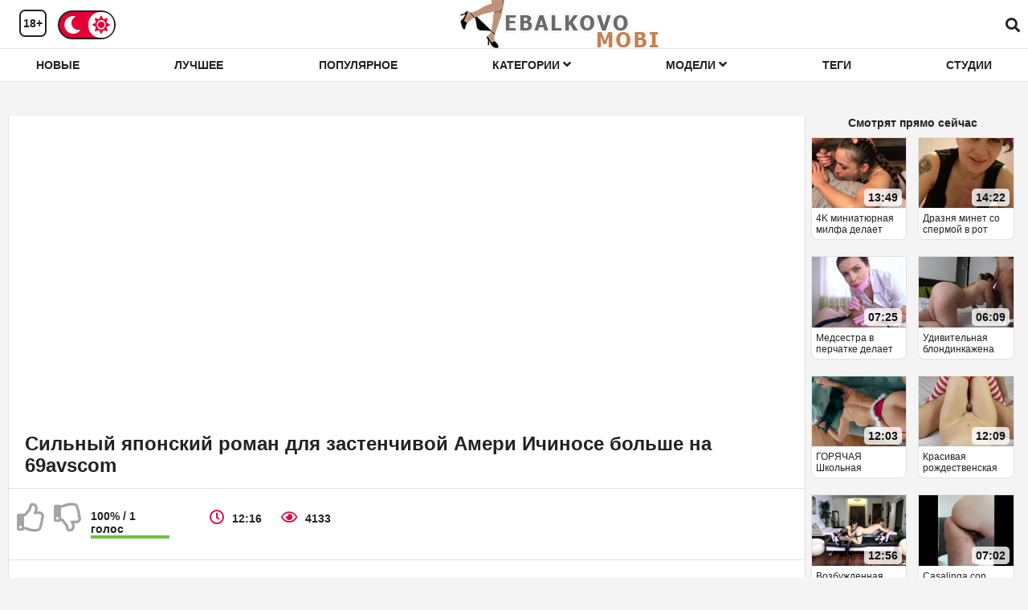

--- FILE ---
content_type: text/html; charset=utf-8
request_url: https://ebalkovo.mobi/video/11952/
body_size: 9145
content:
<!DOCTYPE html>
<html class="sun" lang="ru" prefix="og: http://ogp.me/ns#
             video: http://ogp.me/ns/video#
             ya: http://webmaster.yandex.ru/vocabularies/">
<head>
	<link rel="dns-prefetch" href="//fonts.googleapis.com"/>
	<link rel="preconnect" href="//fonts.googleapis.com"/> 
	<title>Сильный японский роман для застенчивой Амери Ичиносе  больше на 69avscom</title>
	<meta name="description" content="Сильный японский роман для застенчивой Амери Ичиносе  больше на 69avscom">
	<link rel="next" href="https://ebalkovo.mobi/video/11952/page/2/" />
	<link rel="canonical" href="https://ebalkovo.mobi/video/11952/" />
	<meta property="og:site_name" content="ebalkovo.mobi" />
	<meta property="og:url" content="https://ebalkovo.mobi/video/11952/" />
	<meta property="og:title" content="Сильный японский роман для застенчивой Амери Ичиносе  больше на 69avscom" />
	<meta property="og:image" content="https://ebalkovo.mobi/upload/images/152/15288295p.jpg" />
	<meta property="og:type" content="video.other" />
	<meta property="og:video" content="https://ebalkovo.mobi/embed/11952/" />
	<meta property="og:video:type" content="application/x-shockwave-flash" />
	<meta property="og:video:width" content="1920" />
	<meta property="og:video:height" content="1080" />
	<meta property="video:duration" content="736" />
	<meta property="ya:ovs:upload_date" content="2022-07-25" />
	<meta property="ya:ovs:adult" content="true" />
	<meta property="ya:ovs:allow_embed" content="true" />
	<meta property="ya:ovs:embed_html" content="<iframe width=&quot;100%&quot; height=&quot;100%&quot; frameborder=&quot;0&quot; src=&quot;https://ebalkovo.mobi/embed/11952/&quot;></iframe>" />
	<meta property="ya:ovs:person" content="Ameri Ichinose" />
	<meta property="ya:ovs:person:role" content="Actor" />
	<meta property="og:video:tag" content="Азиатки" />
	<meta property="og:video:tag" content="Минет" />
	<meta property="og:video:tag" content="БДСМ" />
	<meta property="og:video:tag" content="Фингеринг" />
	<meta property="og:video:tag" content="HD" />
	<meta property="og:video:tag" content="Японки" />
	<meta property="og:video:tag" content="Мамочки (милф)" />
	<meta property="og:video:tag" content="Кунилингус" />
	<meta property="og:video:tag" content="азиатка" />
	<meta property="og:video:tag" content="зависимость" />
	<meta property="og:video:tag" content="лизать киску" />
	<meta property="og:video:tag" content="аппликатура" />
	<meta property="og:video:tag" content="лизать мяч" />
	<meta property="og:video:tag" content="верховая езда" />
	<meta property="og:video:tag" content="минета" />
	<meta property="og:video:tag" content="хардкор" />
	<meta property="og:video:tag" content="женское белье" />
	<meta property="og:video:tag" content="мамаша" />

	<meta http-equiv="Content-Type" content="text/html; charset=utf-8"/>
	<meta name="viewport" content="width=device-width, initial-scale=1" />
	<link rel="icon" type="image/png" href="/images/favicon.png" />
	<style>
		@font-face{font-family:"Font Awesome 5 Brands";font-style:normal;font-weight:normal;font-display:auto;src:url(/css/fontawesome-free-5.10.1-web/webfonts/fa-brands-400.eot);src:url(/css/fontawesome-free-5.10.1-web/webfonts/fa-brands-400.eot?#iefix) format("embedded-opentype"),url(/css/fontawesome-free-5.10.1-web/webfonts/fa-brands-400.woff2) format("woff2"),url(/css/fontawesome-free-5.10.1-web/webfonts/fa-brands-400.woff) format("woff"),url(/css/fontawesome-free-5.10.1-web/webfonts/fa-brands-400.ttf) format("truetype"),url(/css/fontawesome-free-5.10.1-web/webfonts/fa-brands-400.svg#fontawesome) format("svg")}.fab{font-family:"Font Awesome 5 Brands"}
		@font-face{font-family:"Font Awesome 5 Free";font-style:normal;font-weight:400;font-display:auto;src:url(/css/fontawesome-free-5.10.1-web/webfonts/fa-regular-400.eot);src:url(/css/fontawesome-free-5.10.1-web/webfonts/fa-regular-400.eot?#iefix) format("embedded-opentype"),url(/css/fontawesome-free-5.10.1-web/webfonts/fa-regular-400.woff2) format("woff2"),url(/css/fontawesome-free-5.10.1-web/webfonts/fa-regular-400.woff) format("woff"),url(/css/fontawesome-free-5.10.1-web/webfonts/fa-regular-400.ttf) format("truetype"),url(/css/fontawesome-free-5.10.1-web/webfonts/fa-regular-400.svg#fontawesome) format("svg")}.far{font-family:"Font Awesome 5 Free";font-weight:400}
		@font-face{font-family:"Font Awesome 5 Free";font-style:normal;font-weight:900;font-display:auto;src:url(/css/fontawesome-free-5.10.1-web/webfonts/fa-solid-900.eot);src:url(/css/fontawesome-free-5.10.1-web/webfonts/fa-solid-900.eot?#iefix) format("embedded-opentype"),url(/css/fontawesome-free-5.10.1-web/webfonts/fa-solid-900.woff2) format("woff2"),url(/css/fontawesome-free-5.10.1-web/webfonts/fa-solid-900.woff) format("woff"),url(/css/fontawesome-free-5.10.1-web/webfonts/fa-solid-900.ttf) format("truetype"),url(/css/fontawesome-free-5.10.1-web/webfonts/fa-solid-900.svg#fontawesome) format("svg")}.fa,.fas{font-family:"Font Awesome 5 Free";font-weight:900}
	</style>
	<link rel="preload" type="text/css" href="/css/hc-offcanvas-nav.css" onload="this.rel='stylesheet'">
	<script>
		var myCSS = document.createElement( "link" );
		myCSS.rel = "stylesheet";
		myCSS.href = "/css/hc-offcanvas-nav.css";
		document.head.insertBefore( myCSS, document.head.childNodes[ document.head.childNodes.length - 1 ].nextSibling );

		var myCSS = document.createElement( "link" );
		myCSS.rel = "stylesheet";
		myCSS.href = "/css/fontawesome-free-5.10.1-web/css/fontawesome.min.css";
		document.head.insertBefore( myCSS, document.head.childNodes[ document.head.childNodes.length - 1 ].nextSibling );
	</script>
	<link rel="stylesheet" href="/template/v3/style.css">
<style>
</style>
</head>
<body>
	<header>
		<div class="container">
			<div class="header-holder">
				<div class="years-switch">
					<span class="years"> 18+ </span>
					<div class="btn-menu js-mobile-menu">
						<div class="btn-mobile-menu">
							<span></span>
							<span></span>
							<span></span>
							<span></span>
							<span></span>
							<span></span>
						</div>
					</div>
					<div class="sun-moon-holder">
						<div class="sun-moon">
							<button class="item-moon moon-switcher"><i class="fas fa-moon"></i></button>
							<button class="item-sun sun-switcher"><i class="fas fa-sun"></i></button>
						</div>
					</div>
				</div>
				<div class="logo-holder">
					<a class="logo" href="/" title="Ебалково"> <img src="/images/logo-sun.png" alt="Сильный японский роман для застенчивой Амери Ичиносе  больше на 69avscom"> </a>
				</div>
				<div class="search-holder">
					<label class="search-open js-open-search"><i class="fas fa-search"></i></label>
					<div class="search-form">
						<form action="/">
							<i class="fas fa-search"></i>
							<input name="s" placeholder="Поиск среди 2156 видео">
							<i class="fas fa-times"></i>
						</form>
					</div>
				</div>
			</div>
		</div>
		<div class="tools-holder">
			<div class="container">
				<div class="main-nav">
					<ul class="top-menu">
						<li class="item-menu">
							<a href="/" class="link"> Новые </a>
						</li>
						<li class="item-menu">
							<a href="/top-rated/" class="link"> Лучшее </a>
						</li>
						<li class="item-menu">
							<a href="/most-popular/" class="link"> Популярное </a>
						</li>
						<li class="item-menu dropdown">
							<a href="/category/" class="link"> Категории <i class="fas fa-angle-down"></i></a>
							<div class="dropdown-holder">
								<div class="container">
									<div class="items-holder">
										<div class="cat-list-image"><div class="item ">
	<a href="/milf/" title="Мамочки (милф)">
		<div class="img-holder">
			<img class="thumb lazyload" src="/images/lazy312x234.png" data-src="/images/categorys/milf.jpg" alt="Мамочки (милф)" >
			<span class="views info"> <i class="fas fa-eye"></i> 39196 </span>
		</div>
		<div class="title-item">
			<p class="title"> Мамочки (милф) </p>
			<span class="videos">(11952)</span>
		</div>
	</a>
</div>
<div class="item ">
	<a href="/hd/" title="HD">
		<div class="img-holder">
			<img class="thumb lazyload" src="/images/lazy312x234.png" data-src="/images/categorys/hd.jpg" alt="HD" >
			<span class="views info"> <i class="fas fa-eye"></i> 26557 </span>
		</div>
		<div class="title-item">
			<p class="title"> HD </p>
			<span class="videos">(8236)</span>
		</div>
	</a>
</div>
<div class="item ">
	<a href="/amateur/" title="Любительское">
		<div class="img-holder">
			<img class="thumb lazyload" src="/images/lazy312x234.png" data-src="/images/categorys/amateur.jpg" alt="Любительское" >
			<span class="views info"> <i class="fas fa-eye"></i> 23049 </span>
		</div>
		<div class="title-item">
			<p class="title"> Любительское </p>
			<span class="videos">(6587)</span>
		</div>
	</a>
</div>
<div class="item ">
	<a href="/verified-amateurs/" title="Избранное домашнее">
		<div class="img-holder">
			<img class="thumb lazyload" src="/images/lazy312x234.png" data-src="/images/categorys/verified-amateurs.jpg" alt="Избранное домашнее" >
			<span class="views info"> <i class="fas fa-eye"></i> 19297 </span>
		</div>
		<div class="title-item">
			<p class="title"> Избранное домашнее </p>
			<span class="videos">(6202)</span>
		</div>
	</a>
</div>
<div class="item ">
	<a href="/big-tits/" title="Большая грудь">
		<div class="img-holder">
			<img class="thumb lazyload" src="/images/lazy312x234.png" data-src="/images/categorys/big-tits.jpg" alt="Большая грудь" >
			<span class="views info"> <i class="fas fa-eye"></i> 15980 </span>
		</div>
		<div class="title-item">
			<p class="title"> Большая грудь </p>
			<span class="videos">(4648)</span>
		</div>
	</a>
</div>
<div class="item ">
	<a href="/creampie/" title="Кончил внутрь">
		<div class="img-holder">
			<img class="thumb lazyload" src="/images/lazy312x234.png" data-src="/images/categorys/creampie.jpg" alt="Кончил внутрь" >
			<span class="views info"> <i class="fas fa-eye"></i> 15089 </span>
		</div>
		<div class="title-item">
			<p class="title"> Кончил внутрь </p>
			<span class="videos">(1708)</span>
		</div>
	</a>
</div>
<div class="item ">
	<a href="/homemade/" title="Домашнее">
		<div class="img-holder">
			<img class="thumb lazyload" src="/images/lazy312x234.png" data-src="/images/categorys/homemade.jpg" alt="Домашнее" >
			<span class="views info"> <i class="fas fa-eye"></i> 14788 </span>
		</div>
		<div class="title-item">
			<p class="title"> Домашнее </p>
			<span class="videos">(1367)</span>
		</div>
	</a>
</div>
<div class="item ">
	<a href="/anal/" title="Анал">
		<div class="img-holder">
			<img class="thumb lazyload" src="/images/lazy312x234.png" data-src="/images/categorys/anal.jpg" alt="Анал" >
			<span class="views info"> <i class="fas fa-eye"></i> 14630 </span>
		</div>
		<div class="title-item">
			<p class="title"> Анал </p>
			<span class="videos">(1982)</span>
		</div>
	</a>
</div>
<div class="item ">
	<a href="/blowjob/" title="Минет">
		<div class="img-holder">
			<img class="thumb lazyload" src="/images/lazy312x234.png" data-src="/images/categorys/blowjob.jpg" alt="Минет" >
			<span class="views info"> <i class="fas fa-eye"></i> 14201 </span>
		</div>
		<div class="title-item">
			<p class="title"> Минет </p>
			<span class="videos">(4090)</span>
		</div>
	</a>
</div>
<div class="item ">
	<a href="/mature/" title="Взрослые">
		<div class="img-holder">
			<img class="thumb lazyload" src="/images/lazy312x234.png" data-src="/images/categorys/mature.jpg" alt="Взрослые" >
			<span class="views info"> <i class="fas fa-eye"></i> 14126 </span>
		</div>
		<div class="title-item">
			<p class="title"> Взрослые </p>
			<span class="videos">(1913)</span>
		</div>
	</a>
</div>
<div class="item ">
	<a href="/bbw/" title="Толстушки">
		<div class="img-holder">
			<img class="thumb lazyload" src="/images/lazy312x234.png" data-src="/images/categorys/bbw.jpg" alt="Толстушки" >
			<span class="views info"> <i class="fas fa-eye"></i> 11569 </span>
		</div>
		<div class="title-item">
			<p class="title"> Толстушки </p>
			<span class="videos">(873)</span>
		</div>
	</a>
</div>
<div class="item all">
	<a href="/category/" title="Все категории">
		<div class="img-holder">
			<img class="thumb lazyload" src="/images/lazy312x234.png" data-src="/images/lazy312x234.png" alt="Все категории" >
			<span class="views info"> <i class="fas fa-eye"></i> 100500 </span>
		</div>
		<div class="title-item">
			<p class="title"> Все категории </p>
			<span class="videos">(100500)</span>
		</div>
	<i class="fas fa-arrow-right"></i></a>
</div></div>

									</div>
								</div>
							</div>
						</li>
						<li class="item-menu dropdown">
							<a href="/model/" class="link"> Модели <i class="fas fa-angle-down"></i></a>
							<div class="dropdown-holder">
								<div class="container">
									<div class="items-holder">
										<div class="models-list-image"><div class="item  ">
	<a href="/model/yasmibutt/" title="Yasmibutt">
		<div class="img-holder">
			<img class="thumb lazyload" src="/images/lazy98x144.png" data-src="" alt="Yasmibutt" >
			<span class="views info"> <i class="fas fa-eye"></i> 23774 </span>
		</div>
		<div class="title-item">
			<p class="title"> Yasmibutt </p>
			<p class="videos"> (30) </p>
		</div>
	</a>
</div>
<div class="item  ">
	<a href="/model/brianna-beach/" title="Brianna Beach">
		<div class="img-holder">
			<img class="thumb lazyload" src="/images/lazy98x144.png" data-src="https://ebalkovo.mobi/upload/models/brianna-beach.jpg" alt="Brianna Beach" >
			<span class="views info"> <i class="fas fa-eye"></i> 6015 </span>
		</div>
		<div class="title-item">
			<p class="title"> Brianna Beach </p>
			<p class="videos"> (12) </p>
		</div>
	</a>
</div>
<div class="item  ">
	<a href="/model/cory-chase/" title="Cory Chase">
		<div class="img-holder">
			<img class="thumb lazyload" src="/images/lazy98x144.png" data-src="https://ebalkovo.mobi/upload/models/cory-chase.jpg" alt="Cory Chase" >
			<span class="views info"> <i class="fas fa-eye"></i> 5453 </span>
		</div>
		<div class="title-item">
			<p class="title"> Cory Chase </p>
			<p class="videos"> (93) </p>
		</div>
	</a>
</div>
<div class="item  ">
	<a href="/model/juan-el-caballo-loco/" title="Juan El Caballo Loco">
		<div class="img-holder">
			<img class="thumb lazyload" src="/images/lazy98x144.png" data-src="https://ebalkovo.mobi/upload/models/juan-el-caballo-loco.jpg" alt="Juan El Caballo Loco" >
			<span class="views info"> <i class="fas fa-eye"></i> 4713 </span>
		</div>
		<div class="title-item">
			<p class="title"> Juan El Caballo Loco </p>
			<p class="videos"> (16) </p>
		</div>
	</a>
</div>
<div class="item  ">
	<a href="/model/perla-lopez/" title="Perla Lopez">
		<div class="img-holder">
			<img class="thumb lazyload" src="/images/lazy98x144.png" data-src="https://ebalkovo.mobi/upload/models/perla-lopez.jpg" alt="Perla Lopez" >
			<span class="views info"> <i class="fas fa-eye"></i> 3860 </span>
		</div>
		<div class="title-item">
			<p class="title"> Perla Lopez </p>
			<p class="videos"> (24) </p>
		</div>
	</a>
</div>
<div class="item  ">
	<a href="/model/lady-fyre/" title="Lady Fyre">
		<div class="img-holder">
			<img class="thumb lazyload" src="/images/lazy98x144.png" data-src="https://ebalkovo.mobi/upload/models/lady-fyre.jpg" alt="Lady Fyre" >
			<span class="views info"> <i class="fas fa-eye"></i> 3801 </span>
		</div>
		<div class="title-item">
			<p class="title"> Lady Fyre </p>
			<p class="videos"> (70) </p>
		</div>
	</a>
</div>
<div class="item  ">
	<a href="/model/cherie-deville/" title="Cherie Deville">
		<div class="img-holder">
			<img class="thumb lazyload" src="/images/lazy98x144.png" data-src="https://ebalkovo.mobi/upload/models/cherie-deville.jpg" alt="Cherie Deville" >
			<span class="views info"> <i class="fas fa-eye"></i> 3727 </span>
		</div>
		<div class="title-item">
			<p class="title"> Cherie Deville </p>
			<p class="videos"> (36) </p>
		</div>
	</a>
</div>
<div class="item  ">
	<a href="/model/brandi-love/" title="Brandi Love">
		<div class="img-holder">
			<img class="thumb lazyload" src="/images/lazy98x144.png" data-src="https://ebalkovo.mobi/upload/models/brandi-love.jpg" alt="Brandi Love" >
			<span class="views info"> <i class="fas fa-eye"></i> 3619 </span>
		</div>
		<div class="title-item">
			<p class="title"> Brandi Love </p>
			<p class="videos"> (36) </p>
		</div>
	</a>
</div>
<div class="item  ">
	<a href="/model/immeganlive/" title="ImMeganLive">
		<div class="img-holder">
			<img class="thumb lazyload" src="/images/lazy98x144.png" data-src="https://ebalkovo.mobi/upload/models/immeganlive.jpg" alt="ImMeganLive" >
			<span class="views info"> <i class="fas fa-eye"></i> 3542 </span>
		</div>
		<div class="title-item">
			<p class="title"> ImMeganLive </p>
			<p class="videos"> (2) </p>
		</div>
	</a>
</div>
<div class="item  ">
	<a href="/model/mariska-x/" title="Mariska X">
		<div class="img-holder">
			<img class="thumb lazyload" src="/images/lazy98x144.png" data-src="https://ebalkovo.mobi/upload/models/mariska-x.jpg" alt="Mariska X" >
			<span class="views info"> <i class="fas fa-eye"></i> 3417 </span>
		</div>
		<div class="title-item">
			<p class="title"> Mariska X </p>
			<p class="videos"> (8) </p>
		</div>
	</a>
</div>
<div class="item  ">
	<a href="/model/ryan-keely/" title="Ryan Keely">
		<div class="img-holder">
			<img class="thumb lazyload" src="/images/lazy98x144.png" data-src="https://ebalkovo.mobi/upload/models/ryan-keely.jpg" alt="Ryan Keely" >
			<span class="views info"> <i class="fas fa-eye"></i> 3363 </span>
		</div>
		<div class="title-item">
			<p class="title"> Ryan Keely </p>
			<p class="videos"> (19) </p>
		</div>
	</a>
</div>
<div class="item  all">
	<a href="/model/" title="Все модели">
		<div class="img-holder">
			<img class="thumb lazyload" src="/images/lazy98x144.png" data-src="/images/lazy98x144.png" alt="Все модели" >
			<span class="views info"> <i class="fas fa-eye"></i> 100500 </span>
		</div>
		<div class="title-item">
			<p class="title"> Все модели </p>
			<p class="videos"> (100500) </p>
		</div>
	<i class="fas fa-arrow-right"></i></a>
</div></div>

									</div>
								</div>
							</div>
						</li>
						<li class="item-menu">
							<a href="/tag/" class="link"> Теги </a>
							<i class="icon-arrow"></i>
						</li>
						<li class="item-menu">
							<a href="/studio/" class="link"> Студии </a>
							<i class="icon-arrow"></i>
						</li>
					</ul>
					<div class="sun-moon-holder">
						<div class="sun-moon">
							<button class="item-moon moon-switcher"><i class="fas fa-moon"></i></button>
							<button class="item-sun sun-switcher"><i class="fas fa-sun"></i></button>
						</div>
					</div>
				</div>
			</div>
		</div>
	</header>
	<main class="type_video">
		<div class="container">
			<div class="content-col">
<div itemscope itemtype="http://schema.org/VideoObject" style="display:none">
						<span itemprop="thumbnail" itemscope itemtype="http://schema.org/ImageObject">
						    <link itemprop="contentUrl" href="https://ebalkovo.mobi/upload/images/152/15288295p.jpg">
						    <meta itemprop="width" content="1920">
						    <meta itemprop="height" content="1080">
						</span>
						<link itemprop="thumbnailUrl" href="https://ebalkovo.mobi/upload/images/152/15288295p.jpg">
						<link itemprop="embedUrl" href="https://ebalkovo.mobi/embed/11952/">
						<meta itemprop="playerType" content="application/x-shockwave-flash">
						<meta itemprop="width" content="1920">
						<meta itemprop="height" content="1080">
						<meta itemprop="isFamilyFriendly" content="False">
						<link itemprop="url" href="https://ebalkovo.mobi/video/11952/">
						<meta itemprop="name" content="Сильный японский роман для застенчивой Амери Ичиносе  больше на 69avscom">
						<meta itemprop="description" content="Сильный японский роман для застенчивой Амери Ичиносе  больше на 69avscom">
						<meta itemprop="duration" content="PT12M16S">
						<meta itemprop="uploadDate" content="2022-07-25">
			
						<span itemscope itemtype="http://schema.org/Person">
							<span itemprop="homeLocation" itemscope itemtype="http://schema.org/PostalAddress">
							<span itemprop="addressLocality">Kingstong</span>,
								<span itemprop="addressCountry" itemscope itemtype="http://schema.org/Country">
								<span itemprop="name">Jamaica</span>
								</span>
							</span>
							<meta itemprop="name" content="Ameri Ichinose">
						</span>
					
						<meta itemprop="genre" content="Азиатки">
					
						<meta itemprop="genre" content="Минет">
					
						<meta itemprop="genre" content="БДСМ">
					
						<meta itemprop="genre" content="Фингеринг">
					
						<meta itemprop="genre" content="HD">
					
						<meta itemprop="genre" content="Японки">
					
						<meta itemprop="genre" content="Мамочки (милф)">
					
						<meta itemprop="genre" content="Кунилингус">
					
				</div>
			

<div class="content_video">
	<div class="player-holder">
		<div id="player">
			<div>
				<iframe src="https://de.youporn.com/embed/15288295/" style="width:100%;height:100%; margin: 0; padding: 0; max-width: 540px; min-height: 360px;" frameborder="0" scrolling="no"></iframe>
			</div>
		</div>
		<div class="video-holder">
			<div class="title-holder">
				<h1 class="title">Сильный японский роман для застенчивой Амери Ичиносе  больше на 69avscom</h1>
			</div>
			<div class="info-holder">
				<div class="info-buttons">
					<div class="rating-container">
						<div class="rating video-rating">
        <a href="#like" class="rate-like" title="Мне нравится" data-video-id="11952" data-vote="+1"><i class="far fa-thumbs-up"></i></a>
        <div class="rate-result">
          <div class="voters" data-success="Спасибо!" data-error="IP уже голосовал">100% / 1 голос</div>
          <div class="scale-holder"><div class="scale" style="width:100%;" data-rating="3.5714" data-votes="1"></div></div>
        </div>
        <a href="#dislike" class="rate-dislike" title="Мне не нравится" data-video-id="11952" data-vote="-1"><i class="far fa-thumbs-down"></i></a>
      </div>
					</div>
					<div class="infa-container">
						<i class="far fa-clock"></i>12:16 <i class="far fa-eye"></i>4133
					</div>
				</div>
				<div class="video-info" id="info">
					<div class="items-block">
						<span class="text">Категории:</span>
						<ul class="items">
							<li class="item">
								<a href="/asian/"  title="Азиатки">Азиатки</a>, <a href="/blowjob/"  title="Минет">Минет</a>, <a href="/bondage/"  title="БДСМ">БДСМ</a>, <a href="/fingering/"  title="Фингеринг">Фингеринг</a>, <a href="/hd/"  title="HD">HD</a>, <a href="/japanese/"  title="Японки">Японки</a>, <a href="/milf/"  title="Мамочки (милф)">Мамочки (милф)</a>, <a href="/pussy-licking/"  title="Кунилингус">Кунилингус</a>
							</li>
						</ul>
					</div>
					
					<div class="items-block">
						<span class="text">Теги:</span>
						<ul class="items">
							<li class="item">
								<a href="/tag/asian/" title="азиатка">азиатка</a>, <a href="/tag/bondage/" title="зависимость">зависимость</a>, <a href="/tag/pussy-licking/" title="лизать киску">лизать киску</a>, <a href="/tag/fingering/" title="аппликатура">аппликатура</a>, <a href="/tag/ball-licking/" title="лизать мяч">лизать мяч</a>, <a href="/tag/dick-riding/" title="верховая езда">верховая езда</a>, <a href="/tag/blowjob/" title="минета">минета</a>, <a href="/tag/hardcore/" title="хардкор">хардкор</a>, <a href="/tag/lingerie/" title="женское белье">женское белье</a>, <a href="/tag/milf/" title="мамаша">мамаша</a>
							</li>
						</ul>
					</div>
					
					<div class="models-studios">
						<div class="block-items">
							<span class="text">Модели:</span>
							<a href="/model/ameri-ichinose/"  title="Ameri Ichinose">Ameri Ichinose</a>
						</div>
						
					</div>
					<div class="description-holder">
						<span class="title-description">Описание:</span>
						<p class="text-description">Видео сильный японский роман для застенчивой амери ичиносе. больше на 69avs.com, в главных ролях снимались порнозвезда(ы): Ameri Ichinose,. Смотри интенсивный японский роман для застенчивой амери ичиносе, больше на 69avs.com из разделов: Азиатки Минет БДСМ. сильный японский роман для застенчивой амери ичинозы. больше на 69avs.com с длительностью ролика 12:16. Порно сильный японский роман для более застенчивой амери ичиносе на 69avs.com только на сайте Ебалково. Азиатки порно сильная японская любовь к стыду амери ичиносе больше на 69avs.com скачать</p> </div>
				</div>
			</div>
		</div>
	</div>
	<div class="left-column">
		<div class="title-holder ">
			<div class="title">Смотрят прямо сейчас</div>
		</div>
		<div class="videos-watch10"><div class="item">
	<a href="/video/8207/" title="4K миниатюрная милфа делает глубокий минет и сосет большой черный член">
		<div class="img-holder">
			<img class="thumb lazyload" src="/images/lazy350x263.png" data-src="https://ebalkovo.mobi/upload/images/151/15114217.jpg" alt="4K миниатюрная милфа делает глубокий минет и сосет большой черный член" >
			<span class="views info"> <i class="fas fa-eye"></i> 3175 </span>
			<span class="rating info"> <i class="far fa-thumbs-up"></i> 100% </span>
			<span class="duration info"> 13:49 </span>
		</div>
		<div class="title-item">
			<p class="hd"> HD </p>
			<p class="title"> 4K миниатюрная милфа делает глубокий минет и сосет большой черный член </p>
		</div>
	</a>
</div>
<div class="item">
	<a href="/video/7493/" title="Дразня минет со спермой в рот чувак много дней испытывал давление">
		<div class="img-holder">
			<img class="thumb lazyload" src="/images/lazy350x263.png" data-src="https://ebalkovo.mobi/upload/images/156/15697854.jpg" alt="Дразня минет со спермой в рот чувак много дней испытывал давление" >
			<span class="views info"> <i class="fas fa-eye"></i> 1970 </span>
			<span class="rating info"> <i class="far fa-thumbs-up"></i> 100% </span>
			<span class="duration info"> 14:22 </span>
		</div>
		<div class="title-item">
			<p class="hd"> HD </p>
			<p class="title"> Дразня минет со спермой в рот чувак много дней испытывал давление </p>
		</div>
	</a>
</div>
<div class="item">
	<a href="/video/1439/" title="Медсестра в перчатке делает массаж и минет">
		<div class="img-holder">
			<img class="thumb lazyload" src="/images/lazy350x263.png" data-src="https://ebalkovo.mobi/upload/images/157/15731056.jpg" alt="Медсестра в перчатке делает массаж и минет" >
			<span class="views info"> <i class="fas fa-eye"></i> 2966 </span>
			<span class="rating info"> <i class="far fa-thumbs-up"></i> 100% </span>
			<span class="duration info"> 07:25 </span>
		</div>
		<div class="title-item">
			<p class="hd"> HD </p>
			<p class="title"> Медсестра в перчатке делает массаж и минет </p>
		</div>
	</a>
</div>
<div class="item">
	<a href="/video/7499/" title="Удивительная блондинкажена мастурбирует а затем я трахаю ее большую задницу раком">
		<div class="img-holder">
			<img class="thumb lazyload" src="/images/lazy350x263.png" data-src="https://ebalkovo.mobi/upload/images/160/16084946.jpg" alt="Удивительная блондинкажена мастурбирует а затем я трахаю ее большую задницу раком" >
			<span class="views info"> <i class="fas fa-eye"></i> 2151 </span>
			<span class="rating info"> <i class="far fa-thumbs-up"></i> 0% </span>
			<span class="duration info"> 06:09 </span>
		</div>
		<div class="title-item">
			<p class="hd"> HD </p>
			<p class="title"> Удивительная блондинкажена мастурбирует а затем я трахаю ее большую задницу раком </p>
		</div>
	</a>
</div>
<div class="item">
	<a href="/video/2674/" title="ГОРЯЧАЯ Школьная учительница дает работу ученицу">
		<div class="img-holder">
			<img class="thumb lazyload" src="/images/lazy350x263.png" data-src="https://ebalkovo.mobi/upload/images/158/15802972.jpg" alt="ГОРЯЧАЯ Школьная учительница дает работу ученицу" >
			<span class="views info"> <i class="fas fa-eye"></i> 1774 </span>
			<span class="rating info"> <i class="far fa-thumbs-up"></i> 0% </span>
			<span class="duration info"> 12:03 </span>
		</div>
		<div class="title-item">
			<p class="hd"> HD </p>
			<p class="title"> ГОРЯЧАЯ Школьная учительница дает работу ученицу </p>
		</div>
	</a>
</div>
<div class="item">
	<a href="/video/9884/" title="Красивая рождественская киска и сперма на моей киске  женский ПОВ">
		<div class="img-holder">
			<img class="thumb lazyload" src="/images/lazy350x263.png" data-src="https://ebalkovo.mobi/upload/images/142/14233123.jpg" alt="Красивая рождественская киска и сперма на моей киске  женский ПОВ" >
			<span class="views info"> <i class="fas fa-eye"></i> 2200 </span>
			<span class="rating info"> <i class="far fa-thumbs-up"></i> 100% </span>
			<span class="duration info"> 12:09 </span>
		</div>
		<div class="title-item">
			<p class="hd"> HD </p>
			<p class="title"> Красивая рождественская киска и сперма на моей киске  женский ПОВ </p>
		</div>
	</a>
</div>
<div class="item">
	<a href="/video/6921/" title="Возбужденная trinity st clair трахается кулаком и зияет страпоном шлюховатое очко">
		<div class="img-holder">
			<img class="thumb lazyload" src="/images/lazy350x263.png" data-src="https://ebalkovo.mobi/upload/images/161/16110844.jpg" alt="Возбужденная trinity st clair трахается кулаком и зияет страпоном шлюховатое очко" >
			<span class="views info"> <i class="fas fa-eye"></i> 2250 </span>
			<span class="rating info"> <i class="far fa-thumbs-up"></i> 100% </span>
			<span class="duration info"> 12:56 </span>
		</div>
		<div class="title-item">
			<p class="hd"> HD </p>
			<p class="title"> Возбужденная trinity st clair трахается кулаком и зияет страпоном шлюховатое очко </p>
		</div>
	</a>
</div>
<div class="item">
	<a href="/video/7535/" title="Casalinga con ascelle e figa pelosa">
		<div class="img-holder">
			<img class="thumb lazyload" src="/images/lazy350x263.png" data-src="https://ebalkovo.mobi/upload/images/161/16110520.jpg" alt="Casalinga con ascelle e figa pelosa" >
			<span class="views info"> <i class="fas fa-eye"></i> 2534 </span>
			<span class="rating info"> <i class="far fa-thumbs-up"></i> 100% </span>
			<span class="duration info"> 07:02 </span>
		</div>
		<div class="title-item">
			<p class="hd"> HD </p>
			<p class="title"> Casalinga con ascelle e figa pelosa </p>
		</div>
	</a>
</div>
<div class="item">
	<a href="/video/1849/" title="Несоответствующая секс сцена горячая  Финн соблазнил мачеху">
		<div class="img-holder">
			<img class="thumb lazyload" src="/images/lazy350x263.png" data-src="https://ebalkovo.mobi/upload/images/141/14160893.jpg" alt="Несоответствующая секс сцена горячая  Финн соблазнил мачеху" >
			<span class="views info"> <i class="fas fa-eye"></i> 3239 </span>
			<span class="rating info"> <i class="far fa-thumbs-up"></i> 100% </span>
			<span class="duration info"> 02:29 </span>
		</div>
		<div class="title-item">
			<p class="hd"> HD </p>
			<p class="title"> Несоответствующая секс сцена горячая  Финн соблазнил мачеху </p>
		</div>
	</a>
</div>
<div class="item">
	<a href="/video/9377/" title="Горячий трах сисек в любительском видео  работа сисек крупным планом от моей девушки в видео от первого лица">
		<div class="img-holder">
			<img class="thumb lazyload" src="/images/lazy350x263.png" data-src="https://ebalkovo.mobi/upload/images/144/14480383.jpg" alt="Горячий трах сисек в любительском видео  работа сисек крупным планом от моей девушки в видео от первого лица" >
			<span class="views info"> <i class="fas fa-eye"></i> 1554 </span>
			<span class="rating info"> <i class="far fa-thumbs-up"></i> 100% </span>
			<span class="duration info"> 08:25 </span>
		</div>
		<div class="title-item">
			<p class="hd"> HD </p>
			<p class="title"> Горячий трах сисек в любительском видео  работа сисек крупным планом от моей девушки в видео от первого лица </p>
		</div>
	</a>
</div></div>

	</div>
</div>

<div class="headline">
	<div class="title-holder">
		<p class="title">Похожие видео</p>
	</div>
</div>
<div class="related-videos videos">
	<div class="related"><div class="item">
	<a href="/video/4583/" title="Эри Иноуэ трясет большой член в своей крошечной дырочке  больше на javhdnet">
		<div class="img-holder">
			<img class="thumb lazyload" src="/images/lazy350x263.png" data-src="https://ebalkovo.mobi/upload/images/154/15499008.jpg" alt="Эри Иноуэ трясет большой член в своей крошечной дырочке  больше на javhdnet" >
			<span class="views info"> <i class="fas fa-eye"></i> 2459 </span>
			<span class="rating info"> <i class="far fa-thumbs-up"></i> 100% </span>
			<span class="duration info"> 12:16 </span>
		</div>
		<div class="title-item">
			<p class="hd"> HD </p>
			<p class="title"> Эри Иноуэ трясет большой член в своей крошечной дырочке  больше на javhdnet </p>
		</div>
	</a>
</div><div class="item">
	<a href="/video/4541/" title="ryo akanishi sures хочет чтобы член был твердым и глубоким в ней  больше на pissjp com">
		<div class="img-holder">
			<img class="thumb lazyload" src="/images/lazy350x263.png" data-src="https://ebalkovo.mobi/upload/images/157/15700910.jpg" alt="ryo akanishi sures хочет чтобы член был твердым и глубоким в ней  больше на pissjp com" >
			<span class="views info"> <i class="fas fa-eye"></i> 2503 </span>
			<span class="rating info"> <i class="far fa-thumbs-up"></i> 100% </span>
			<span class="duration info"> 05:00 </span>
		</div>
		<div class="title-item">
			<p class="hd"> HD </p>
			<p class="title"> ryo akanishi sures хочет чтобы член был твердым и глубоким в ней  больше на pissjp com </p>
		</div>
	</a>
</div><div class="item">
	<a href="/video/4519/" title="Eri Inoue занимается любовью с действительно большим членом своего мужчины">
		<div class="img-holder">
			<img class="thumb lazyload" src="/images/lazy350x263.png" data-src="https://ebalkovo.mobi/upload/images/156/15651866.jpg" alt="Eri Inoue занимается любовью с действительно большим членом своего мужчины" >
			<span class="views info"> <i class="fas fa-eye"></i> 2668 </span>
			<span class="rating info"> <i class="far fa-thumbs-up"></i> 100% </span>
			<span class="duration info"> 12:16 </span>
		</div>
		<div class="title-item">
			<p class="hd"> HD </p>
			<p class="title"> Eri Inoue занимается любовью с действительно большим членом своего мужчины </p>
		</div>
	</a>
</div><div class="item">
	<a href="/video/4592/" title="Руна Ханекава в азиатском романе с большим членом  больше на japanesemamascom">
		<div class="img-holder">
			<img class="thumb lazyload" src="/images/lazy350x263.png" data-src="https://ebalkovo.mobi/upload/images/155/15511928.jpg" alt="Руна Ханекава в азиатском романе с большим членом  больше на japanesemamascom" >
			<span class="views info"> <i class="fas fa-eye"></i> 2142 </span>
			<span class="rating info"> <i class="far fa-thumbs-up"></i> 100% </span>
			<span class="duration info"> 12:16 </span>
		</div>
		<div class="title-item">
			<p class="hd"> HD </p>
			<p class="title"> Руна Ханекава в азиатском романе с большим членом  больше на japanesemamascom </p>
		</div>
	</a>
</div><div class="item">
	<a href="/video/6946/" title="Кей Аканиши хорошо заботится о двух больших членах  больше на 69avscom">
		<div class="img-holder">
			<img class="thumb lazyload" src="/images/lazy350x263.png" data-src="https://ebalkovo.mobi/upload/images/161/16161882.jpg" alt="Кей Аканиши хорошо заботится о двух больших членах  больше на 69avscom" >
			<span class="views info"> <i class="fas fa-eye"></i> 2545 </span>
			<span class="rating info"> <i class="far fa-thumbs-up"></i> 100% </span>
			<span class="duration info"> 12:16 </span>
		</div>
		<div class="title-item">
			<p class="hd"> HD </p>
			<p class="title"> Кей Аканиши хорошо заботится о двух больших членах  больше на 69avscom </p>
		</div>
	</a>
</div><div class="item">
	<a href="/video/11371/" title="Сильный трах для застенчивой Маю Каваи дома ХХХ  больше на Japanesemamascom">
		<div class="img-holder">
			<img class="thumb lazyload" src="/images/lazy350x263.png" data-src="https://ebalkovo.mobi/upload/images/157/15703798.jpg" alt="Сильный трах для застенчивой Маю Каваи дома ХХХ  больше на Japanesemamascom" >
			<span class="views info"> <i class="fas fa-eye"></i> 2396 </span>
			<span class="rating info"> <i class="far fa-thumbs-up"></i> 100% </span>
			<span class="duration info"> 12:16 </span>
		</div>
		<div class="title-item">
			<p class="hd"> HD </p>
			<p class="title"> Сильный трах для застенчивой Маю Каваи дома ХХХ  больше на Japanesemamascom </p>
		</div>
	</a>
</div><div class="item">
	<a href="/video/11354/" title="Ослепительный офисный хардкор вместе с наглой Юри Хонмой  больше на javhdnet">
		<div class="img-holder">
			<img class="thumb lazyload" src="/images/lazy350x263.png" data-src="https://ebalkovo.mobi/upload/images/155/15568376.jpg" alt="Ослепительный офисный хардкор вместе с наглой Юри Хонмой  больше на javhdnet" >
			<span class="views info"> <i class="fas fa-eye"></i> 2321 </span>
			<span class="rating info"> <i class="far fa-thumbs-up"></i> 100% </span>
			<span class="duration info"> 12:22 </span>
		</div>
		<div class="title-item">
			<p class="hd"> HD </p>
			<p class="title"> Ослепительный офисный хардкор вместе с наглой Юри Хонмой  больше на javhdnet </p>
		</div>
	</a>
</div><div class="item">
	<a href="/video/11540/" title="Аой Мизуно в итоге трахается как бимбо  больше на javhdnet">
		<div class="img-holder">
			<img class="thumb lazyload" src="/images/lazy350x263.png" data-src="https://ebalkovo.mobi/upload/images/158/15826950.jpg" alt="Аой Мизуно в итоге трахается как бимбо  больше на javhdnet" >
			<span class="views info"> <i class="fas fa-eye"></i> 3569 </span>
			<span class="rating info"> <i class="far fa-thumbs-up"></i> 0% </span>
			<span class="duration info"> 12:16 </span>
		</div>
		<div class="title-item">
			<p class="hd"> HD </p>
			<p class="title"> Аой Мизуно в итоге трахается как бимбо  больше на javhdnet </p>
		</div>
	</a>
</div><div class="item">
	<a href="/video/11956/" title="Горячая японская девушка Юна Ширатори лижет член">
		<div class="img-holder">
			<img class="thumb lazyload" src="/images/lazy350x263.png" data-src="https://ebalkovo.mobi/upload/images/160/16066880.jpg" alt="Горячая японская девушка Юна Ширатори лижет член" >
			<span class="views info"> <i class="fas fa-eye"></i> 3317 </span>
			<span class="rating info"> <i class="far fa-thumbs-up"></i> 100% </span>
			<span class="duration info"> 12:16 </span>
		</div>
		<div class="title-item">
			<p class="hd"> HD </p>
			<p class="title"> Горячая японская девушка Юна Ширатори лижет член </p>
		</div>
	</a>
</div><div class="item">
	<a href="/video/4571/" title="Мамаша с безумными кривыми горячий секс на скрытой камере  больше на Japanesemamas com">
		<div class="img-holder">
			<img class="thumb lazyload" src="/images/lazy350x263.png" data-src="https://ebalkovo.mobi/upload/images/160/16000156.jpg" alt="Мамаша с безумными кривыми горячий секс на скрытой камере  больше на Japanesemamas com" >
			<span class="views info"> <i class="fas fa-eye"></i> 1829 </span>
			<span class="rating info"> <i class="far fa-thumbs-up"></i> 100% </span>
			<span class="duration info"> 12:16 </span>
		</div>
		<div class="title-item">
			<p class="hd"> HD </p>
			<p class="title"> Мамаша с безумными кривыми горячий секс на скрытой камере  больше на Japanesemamas com </p>
		</div>
	</a>
</div><div class="item">
	<a href="/video/4524/" title="Shiona Suzumori трясет членов как очарование">
		<div class="img-holder">
			<img class="thumb lazyload" src="/images/lazy350x263.png" data-src="https://ebalkovo.mobi/upload/images/156/15695438.jpg" alt="Shiona Suzumori трясет членов как очарование" >
			<span class="views info"> <i class="fas fa-eye"></i> 1846 </span>
			<span class="rating info"> <i class="far fa-thumbs-up"></i> 100% </span>
			<span class="duration info"> 12:16 </span>
		</div>
		<div class="title-item">
			<p class="hd"> HD </p>
			<p class="title"> Shiona Suzumori трясет членов как очарование </p>
		</div>
	</a>
</div><div class="item">
	<a href="/video/4503/" title="Сильный японский хардкор с брюнеткой Yu Shinohara">
		<div class="img-holder">
			<img class="thumb lazyload" src="/images/lazy350x263.png" data-src="https://ebalkovo.mobi/upload/images/156/15632544.jpg" alt="Сильный японский хардкор с брюнеткой Yu Shinohara" >
			<span class="views info"> <i class="fas fa-eye"></i> 2340 </span>
			<span class="rating info"> <i class="far fa-thumbs-up"></i> 100% </span>
			<span class="duration info"> 12:16 </span>
		</div>
		<div class="title-item">
			<p class="hd"> HD </p>
			<p class="title"> Сильный японский хардкор с брюнеткой Yu Shinohara </p>
		</div>
	</a>
</div></div>
</div>
<div class="load_more_related">Еще похожее видео</div>				
				<br>
				
				<div style="text-align: center; padding: 5px; font-weight: bold; font-size: 16px;">
					&#128293;
					<a href="https://dro4.org">Порно</a> |
					<a href="https://4ertik.cloud">Чертик-порно</a> |
					<a href="https://www.24xxx.me">24xxx.me</a> |
					<a href="https://check.porn">Check.Porn</a> |
					<a href="https://mega-porno.me">Mega-porno.me</a> |
					<a href="https://www.mega-xxx.tv">Mega-XXX.tv</a> |
					<a href="https://bigboss.video">BigBoss.video</a> |
					<a href="https://www.24xxx.porn">24xxx.porn</a> |
					<a href="https://www.5xxx.org">5xxx.org</a> |
					<a href="https://ebalka.tv">Ebalka.tv</a> |
					<a href="https://5porno.pro">5Porno!</a> |
					<a href="https://check.porn">Check.Porn</a> |
					<a href="https://rusuchka.com">RuSuchka.com</a> |
					<a href="https://checkporno.com">CheckPorno.com</a>
					&#128293;
				</div>
				
				<br>
				
				</div>
			</div>
		</div>
	</main>
	<footer>
		<div class="container">
			<div class="lt">
				<p>
					© 2019-2026 Все права защищены. <br>
					Все фотографии и видео на этом веб сайте являются постановочными и находятся в свободном доступе в сети интернет. Все модели старше 18 лет, согласно 18 U.S.C. 2257 RKRCS. Заходя на этот сайт вы подтверждаете, что являетесь совершеннолетним и что посещение этого веб-сайта не является нарушением местного законодательства. 
				</p>
			</div>
			<ul class="footer_menu">
				<li><a href="/" title="Ебалково">Главная</a></li>
				<li><a href="/feedback/">Удалить видео / для РКН</a></li>
				<li><a href="/dmca/">DMCA</a></li>
			</ul>
		</div>
	</footer>
	<a class="totop" id="totop"><i class="fas fa-arrow-up"></i></a>
	<div style="display: none;"><!--LiveInternet counter--><a href="https://www.liveinternet.ru/click"
target="_blank"><img id="licnt95CE" width="88" height="31" style="border:0" 
title="LiveInternet: показано число просмотров за 24 часа, посетителей за 24 часа и за сегодня"
src="[data-uri]"
alt=""/></a><script>(function(d,s){d.getElementById("licnt95CE").src=
"https://counter.yadro.ru/hit?t22.2;r"+escape(d.referrer)+
((typeof(s)=="undefined")?"":";s"+s.width+"*"+s.height+"*"+
(s.colorDepth?s.colorDepth:s.pixelDepth))+";u"+escape(d.URL)+
";h"+escape(d.title.substring(0,150))+";"+Math.random()})
(document,screen)</script><!--/LiveInternet-->

</div>
	<link href="https://fonts.googleapis.com/css?family=Roboto&display=swap" rel="stylesheet">
	<script src="/js/jquery-3.4.1.min.js"></script>
	<script src="/js/js.cookie.js" defer></script>
	<script src="/js/lazyload.min.js" defer></script>
	<script src="/js/hc-offcanvas-nav.js" defer></script>
	<script src="/js/script.js"></script>
<script defer src="https://static.cloudflareinsights.com/beacon.min.js/vcd15cbe7772f49c399c6a5babf22c1241717689176015" integrity="sha512-ZpsOmlRQV6y907TI0dKBHq9Md29nnaEIPlkf84rnaERnq6zvWvPUqr2ft8M1aS28oN72PdrCzSjY4U6VaAw1EQ==" data-cf-beacon='{"version":"2024.11.0","token":"583273ce4e934cc09922425a8fded49e","r":1,"server_timing":{"name":{"cfCacheStatus":true,"cfEdge":true,"cfExtPri":true,"cfL4":true,"cfOrigin":true,"cfSpeedBrain":true},"location_startswith":null}}' crossorigin="anonymous"></script>
</body>
</html><!--
worktime=0.19697999954224
Array
(
    [0] => 1:1769430419.1475
    [1] => 2:1769430419.1478 0.00039482116699219
    [2] => 2_1:1769430419.1483 0.00084495544433594
    [3] => 2_2:1769430419.1487 0.0012438297271729
    [4] => 2_3:1769430419.1487 0.0012578964233398
    [5] => 12_0:1769430419.1487 0.0012588500976562
    [6] => 12_1:1769430419.1491 0.0016469955444336
    [7] => 12_2:1769430419.1493 0.0018939971923828
    [8] => 12_9:1769430419.1494 0.0019028186798096
    [9] => 13_0:1769430419.1494 0.0019040107727051
    [10] => 13_1:1769430419.1497 0.0022099018096924
    [11] => 13_2:1769430419.1499 0.0024619102478027
    [12] => 13_9:1769430419.1499 0.0024709701538086
    [13] => 14_0:1769430419.1499 0.0024709701538086
    [14] => 14_1:1769430419.1507 0.0032739639282227
    [15] => 14_2:1769430419.1508 0.0033688545227051
    [16] => 14_9:1769430419.1508 0.0033738613128662
    [17] => 15_0:1769430419.1508 0.0033748149871826
    [18] => 15_1:1769430419.1517 0.0042300224304199
    [19] => 15_2:1769430419.1518 0.0043189525604248
    [20] => 15_9:1769430419.1518 0.0043239593505859
    [21] => 16_1:1769430419.1518 0.0043249130249023
    [22] => 16_4:1769430419.1518 0.0043258666992188
    [23] => 16_5:1769430419.1626 0.015136957168579
    [24] => 16_6:1769430419.1626 0.015138864517212
    [25] => 16_7:1769430419.1626 0.015138864517212
    [26] => 16_8:1769430419.1626 0.015143871307373
    [27] => 16_9:1769430419.1626 0.015144824981689
    [28] => 16_2:1769430419.1627 0.015220880508423
    [29] => 17_1:1769430419.1627 0.015224933624268
    [30] => 17_4:1769430419.1627 0.015225887298584
    [31] => 17_5:1769430419.1745 0.027025938034058
    [32] => 17_6:1769430419.1745 0.027026891708374
    [33] => 17_7:1769430419.1745 0.02702784538269
    [34] => 17_8:1769430419.1745 0.027034044265747
    [35] => 17_9:1769430419.1745 0.02703595161438
    [36] => 17_2:1769430419.1746 0.027128934860229
    [37] => 3:1769430419.1746 0.027132987976074
    [38] => 3_1:1769430419.1746 0.027133941650391
    [39] => 3_4:1769430419.1746 0.027134895324707
    [40] => 3_5:1769430419.222 0.0746009349823
    [41] => 3_6:1769430419.2221 0.074601888656616
    [42] => 3_7:1769430419.2221 0.074602842330933
    [43] => 3_8:1769430419.2254 0.077914953231812
    [44] => 3_9:1769430419.2254 0.077917814254761
    [45] => 3_10:1769430419.2254 0.077947854995728
    [46] => 3_11:1769430419.2525 0.10500288009644
    [47] => 3_12:1769430419.259 0.11152482032776
    [48] => 4:1769430419.259 0.11152696609497
    [49] => 5:1769430419.2677 0.12020492553711
    [50] => 6:1769430419.2722 0.12469983100891
    [51] => 7:1769430419.2724 0.12499094009399
    [52] => 8:1769430419.3204 0.17296695709229
    [53] => 9:1769430419.3444 0.19697904586792
)
-->

--- FILE ---
content_type: text/css
request_url: https://ebalkovo.mobi/template/v3/style.css
body_size: 4320
content:
html{line-height:1.15;-webkit-text-size-adjust:100%}body{margin:0}details,main{display:block}h1{font-size:2em;margin:.67em 0}hr{box-sizing:content-box;height:0;overflow:visible}code,kbd,pre,samp{font-family:monospace,monospace;font-size:1em}a{background-color:transparent}abbr[title]{border-bottom:none;text-decoration:underline;text-decoration:underline dotted}b,strong{font-weight:bolder}small{font-size:80%}sub,sup{font-size:75%;line-height:0;position:relative;vertical-align:baseline}sub{bottom:-.25em}sup{top:-.5em}img{border-style:none}button,input,optgroup,select,textarea{font-family:inherit;font-size:100%;line-height:1.15;margin:0}button,input{overflow:visible}button,select{text-transform:none}[type=button],[type=reset],[type=submit],button{-webkit-appearance:button}[type=button]::-moz-focus-inner,[type=reset]::-moz-focus-inner,[type=submit]::-moz-focus-inner,button::-moz-focus-inner{border-style:none;padding:0}[type=button]:-moz-focusring,[type=reset]:-moz-focusring,[type=submit]:-moz-focusring,button:-moz-focusring{outline:ButtonText dotted 1px}fieldset{padding:.35em .75em .625em}legend{box-sizing:border-box;color:inherit;display:table;max-width:100%;padding:0;white-space:normal}progress{vertical-align:baseline}textarea{overflow:auto}[type=checkbox],[type=radio]{box-sizing:border-box;padding:0}[type=number]::-webkit-inner-spin-button,[type=number]::-webkit-outer-spin-button{height:auto}[type=search]{-webkit-appearance:textfield;outline-offset:-2px}[type=search]::-webkit-search-decoration{-webkit-appearance:none}::-webkit-file-upload-button{-webkit-appearance:button;font:inherit}summary{display:list-item}[hidden],template{display:none}

:root {
	--main-color: #232222;

	--main-text-color: #232222;
	--main-bg-color: #f4f4f4;

	--header-bg-color: #FFF;

	--moon-main-text-color: #eee;
	--moon-main-bg-color: #222;

	--body-color: #232222;

	--a-color: #232222;
	--a-hover-color: #e50036;

	--border: 1px solid #e1e1e1;
	--top-menu-hover-bg: #e50036;
	--top-menu-hover-color: #FFF;

	--top-menu-dd-bg: rgba(0, 0, 0, .8);
	--top-menu-dd-color: #fff;
	--top-menu-dd-hover-bg: #e50036;
	--top-menu-dd-hover-color: #fff;

	--thumb-bg: #FFF;
	--thumb-title-border: 1px solid #e1e1e1;
	--thumb-title-hover-border: 1px solid #e1e1e1;

	--rate-ud-color: #a5a5a5;
	--rate-up-hover-color: #467700;
	--rate-down-hover-color: #e50036;
}
html.moon{
	--main-color: #fff;

	--main-text-color: #fff;
	--main-bg-color: #121212;

	--header-bg-color: #121212;

	--moon-main-text-color: #eee;
	--moon-main-bg-color: #222;

	--body-color: #fff;

	--a-color: #fff;
	--a-hover-color: #ff7e00;

	--border: 1px solid #474747;
	--top-menu-hover-bg: #ff7e00;
--top-menu-hover-color: #FFF;

	--top-menu-dd-bg: rgba(0, 0, 0, .8);
--top-menu-dd-color: #fff;
	--top-menu-dd-hover-bg: #ff7e00;
--top-menu-dd-hover-color: #fff;

	--thumb-bg: #121212;
	--thumb-title-border: 1px solid #474747;
	--thumb-title-hover-border: 1px solid #ff7e00;

	--rate-ud-color: #a5a5a5;
	--rate-up-hover-color: #467700;
	--rate-down-hover-color: #e50036;
}

html{
	color: var(--main-text-color);
	background: var(--main-bg-color)
}
a{
	color: var(--a-color);
	text-decoration: none;
	transition: 0.7s all ease;
}
a:hover{
	color: var(--a-hover-color);
}
img{
	width: 100%;
}
body{
	background: var(--main-bg-color);
	color: var(--body-color);
	font-size: 14px;
	font-family: Arial, sans-serif;
	font-weight: 700;
	transition: 0.7s all ease;
}
header{
	display: block;
	position: fixed;
	z-index: 999;
	width: 100%;
	background: var(--header-bg-color);
	padding: 0;
	top: 0;
}
.header-holder{
	display: flex;
	height: 60px;
}
.logo-holder{
	align-content: space-between;
	width: 100%;
	text-align: center;
}
.logo{
	display: inline-block;
}
.logo img{
	width: 250px;
	margin: 0 auto;
	display: block;
}
.years{
	padding: 3px;
	border: 2px solid var(--a-color);
	margin: 12px 14px;
	display: block;
	border-radius: 7px;
	vertical-align: middle;
	width: 24px;
	height: 24px;
	line-height: 24px;
	text-align: center;
}
main{
	padding-top: 125px;
}
.container {
    max-width: 1530px;
    padding: 0 10px;
    margin: 0 auto;
    text-align: center;
    width: calc(100% - 20px);
	overflow: hidden;
}
.top-menu{
	margin: 0;
	padding: 0;
	display: flex;
	width: 100%;
	list-style:none;
	list-style: none;
	flex-wrap: nowrap;
	justify-content: space-between;
}
.top-menu .link {
	font-size: 14px;
	font-weight: 700;
	line-height: 18px;
	text-transform: uppercase;
	padding: 11px 35px;
	align-items: center;
	display: block;
}
.tools-holder{
	border-top: var(--border);
	border-bottom: var(--border);
	position: relative;
	background: var(--header-bg-color);
	transition: all .3s;
}
.top-menu .item-menu:hover .link {
	background: var(--top-menu-hover-bg);
	color: var(--top-menu-hover-color);
}
.top-menu .item-menu{
	position: relative;
}
.top-menu .item-menu .fas.fa-angle-down{
	color: var(--a-color);
	width: 10px;
	height: 15px;
	display: inline-block;
	font-size: 16px;
}
.top-menu .item-menu:hover .fas.fa-angle-down{
	color: var(--top-menu-hover-color);
	transform: rotate(180deg);
}
.dropdown-holder{
	display: none;
	position: fixed;
	left: 0;
	top: 105px;
	background: var(--header-bg-color);
	width: 100%;
}
.top-menu .item-menu.dropdown:hover .dropdown-holder{
	display: block;
}
header .item{
	display: inline-block;
	position: relative;
	vertical-align: top;
}
header .item a{
	position: relative;
}
header .items-holder {
	text-align: center;
}
header .cat-list-image,
header .models-list-image{
	overflow-y: scroll;
	max-height: 90vh;
}
header .cat-list-image .item,
header .models-list-image .item{
	width: calc(16.6% - 16px);
	padding: 0;
	margin: 10px 5px;
}
header .cat-list-image .item .title,
header .models-list-image .item .title{
	width: calc(100% - 10px);
	position: absolute;
	bottom: 0;
	left: 0px;
	padding: 5px;
	color: var(--top-menu-dd-color);
	background: var(--top-menu-dd-bg);
	z-index: 10;
	margin: 0;
}
header .cat-list-image a,
header .models-list-image a{
	display: block;
}
header .cat-list-image .item .title,
header .models-list-image .item .title{
	width: calc(100% - 10px);
	position: relative;
	display: block;
	margin-top: -3px;
}
header .cat-list-image .item:hover .title,
header .models-list-image .item:hover .title{
	color: var(--top-menu-dd-hover-color);
	background: var(--top-menu-dd-hover-bg);
}
header .cat-list-image .item.all,
header .models-list-image .item.all{
	border-radius: 10px;
    background: var(--top-menu-hover-bg);
}
header .cat-list-image .item.all .title,
header .models-list-image .item.all .title{
	background: transparent;
}
.cat-list-image .videos,
.models .videos,
.models-list-image .videos{
	position: absolute;
	right: 0;
	bottom: 0;
	padding: 10px 5px;
	margin: 0;
	z-index: 10;
	opacity: 0.8;
}
header .cat-list-image .videos,
header .models-list-image .videos,
header .cat-list-image .views,
header .models-list-image .views{
	display: none;
}
header .cat-list-image .item.all .fas,
header .models-list-image .item.all .fas{
	position: absolute;
    top: 50%;
    font-size: 64px;
    color: var(--top-menu-dd-hover-color);
    left: 50%;
    width: 60px;
    height: 60px;
    display: block;
    margin-left: -30px;
    margin-top: -40px;
}
header .cat-list-image .item.all:hover,
header .models-list-image .item.all:hover{
	background: var(--top-menu-dd-bg);
}
header .models-list-image .item .info{
	display: none;
}

main .item{
	margin: 10px 5px;
	padding: 0px;
	width: calc(25% - 14px);
	border-radius: 0 0 8px 8px;
	text-align: left;
	display: inline-block;
}
main .item:hover{
	box-shadow: 0 0 11px 2px rgba(0, 0, 0, .18);
}
main .models .item{
	width: calc(16.6% - 14px);
}
main .item .title-item{
	padding: 10px;
	border-radius: 0 0 8px 8px;
	border: var(--border);
	border-top: none;
	background: var(--thumb-bg);
	-webkit-transition: all .3s;
	transition: all .3s;
	display: -webkit-box;
	display: -ms-flexbox;
	display: flex;
	-ms-flex-wrap: nowrap;
	flex-wrap: nowrap;
	-webkit-box-pack: justify;
	-ms-flex-pack: justify;
	justify-content: start;
	-webkit-box-align: flex-start;
	-ms-flex-align: flex-start;
	align-items: flex-start;
	background: var(--thumb-bg);
	position: relative;
}
main .item .title-item .hd{
	color: var(--main-color);
	font-weight: 900;
	font-size: 18px;
	line-height: 18px;
	text-transform: uppercase;
	padding: 6px 5px 6px 0;
	margin: 0 5px 0 0;
	-webkit-transition: all .3s;
	transition: all .3s;
	border-right: var(--thumb-title-border);
}
main .item a:hover .hd {
    color: var(--a-hover-color);
    border-color: var(--a-hover-color);
}
main .item .title-item .title{
	margin: 0;
	height: 32px;
	overflow: hidden;
	text-align: left;
}
main .img-holder{
	position: relative;
	padding: 0;
	margin-bottom: -3px;
	border: var(--thumb-title-border);
	border-bottom: 1px solid transparent;
}
main .item .info {
    position: absolute;
    border-radius: 5px;
    background: rgba(255, 255, 255, .8);
    display: inline-block;
    overflow: hidden;
    top: 5px;
    right: 5px;
    color: #121212;
    font-size: 14px;
    line-height: 18px;
    padding: 2px 5px;
}
main .item .rating {
    top: auto;
    right: auto;
    left: 5px;
    bottom: 5px;
}
main .item .info i {
    font-size: 12px;
    margin: 0 5px 0 0;
    color: var(--a-hover-color);
}
main .item .rating i {
    color: #467700;
}
main .item .duration {
    top: auto;
    bottom: 5px;
}
.heading.title {
    color: var(--main-color);
    font-size: 24px;
    font-weight: 700;
    line-height: 24px;
    padding: 25px 0 15px 0;
    text-align: left;
}
.content-col{
	display: flex;
	display: -webkit-box;
	display: -ms-flexbox;
	display: flex;
	-ms-flex-direction: column;
	flex-direction: column;
	-webkit-box-direction: reverse;
	-ms-flex-direction: column-reverse;
	flex-direction: column-reverse;
}
.type_404 .content-col{
	-webkit-box-direction: column;
	-ms-flex-direction: column;
	flex-direction: column;
}
.content-row1{
	display: flex;
	justify-content: flex-start;
	-webkit-box-align: center;
	display: -webkit-box;
	display: -ms-flexbox;
	display: flex;
	-ms-flex-wrap: nowrap;
	flex-wrap: nowrap;
	-webkit-box-pack: justify;
	-ms-flex-pack: justify;
	justify-content: space-between;
	-webkit-box-align: center;
	-ms-flex-align: center;
	align-items: center;
	padding: 0 0 15px;
	text-align: left;
}
.content-row2{
	display: block;
}
.heading.title .count{
	display: contents;
	align-items: center;
	padding: 0px 5px 0 0;
	font-size: 19px;
	line-height: 20px;
	font-weight: 400;
}
.pagination-div{
	padding: 0 0 25px;
	text-align: center;
}
.pagination-ul{
	list-style: none;
}
.pagination-ul li{
	display: inline-block;
	margin: 0 10px 0 0;
}
.pagination-ul a,
.pagination-ul span{
	color: var(--main-color);
	padding: 11px 17px;
	border-radius: 8px;
	transition: all .3s;
	display: inline-block;
	background: var(--thumb-bg);
	text-align: center;
}
.pagination-ul a{
	color: var(--main-color);
	padding: 11px 17px;
	border-radius: 8px;
	transition: all .3s;
	display: inline-block;
	background: var(--thumb-bg);
	text-align: center;
	border: 1px solid var(--thumb-bg);
	-webkit-transition: all .3s;
	font-size: 14px;
	line-height: 18px;
	font-weight: 700;
}
.pagination-ul span{

}
.pagination-ul li:hover a{
	color: var(--a-hover-color);
	border: 1px solid var(--a-hover-color);
}
.pagination-ul .current span{
	color: var(--thumb-bg);
	background: var(--a-hover-color);
	border: 1px solid var(--a-hover-color);
}
.tags-list-count{
	columns: 4;
	padding: 0;
}
.tags-list-count .item{
	width: 100%;
	border-radius: 8px;
}
.tags-list-count .item a{
	padding: 0 0 0 10px;
	font-size: 14px;
	font-weight: bold;
	line-height: 36px;
	border-radius: 8px;
	display: block;
	width: 100%;
	transition: all 0.3s
}
.tags-list-count .category {
    white-space: nowrap;
    overflow: hidden;
    text-overflow: ellipsis;
    display: block;
    display: inline;
	text-transform: uppercase;
}
.tags-list-count .quantity {
    font-size: 12px;
    font-weight: bold;
    color: #a5a5a5;
    padding: 0 5px;
}
.tags-list-count li:hover a{
	color: var(--thumb-bg);
	background: var(--a-hover-color);
}
.tags-list-count li:hover .quantity{
	color: var(--thumb-bg);
}
main .models-list-image .item{
	width: calc(16.6% - 14px);
}
footer{
	background: var(--thumb-bg);
}
footer .container{
    display: flex;
    -ms-flex-wrap: nowrap;
    flex-wrap: nowrap;
    -webkit-box-pack: justify;
    -ms-flex-pack: justify;
    justify-content: space-between;
    -webkit-box-align: center;
    -ms-flex-align: center;
    align-items: center;
	padding: 20px 10px 30px 10px;
}
footer .lt{
	display: block;
	width: 50%;
	text-align: left;
}
footer .footer_menu{
	padding: 0;
	list-style: none;
	text-align: center;
	width: 50%;
	text-align: center;
}
footer .footer_menu li{
	display: inline-block;
	padding: 10px;
}
#totop{
	display: none;
	position: fixed;
	right: 5px;
	bottom: 25px;
	padding: 10px 12px;
	border: 1px solid var(--a-color);
	border-radius: 8px;
	background: var(--header-bg-color);
}
#totop:hover{
	border: 1px solid var(--a-hover-color);
}
#totop.fixed{
	display: block;
}
.content-row1 .headline {
    min-width: 120px;
    max-width: 425px;
}
.content-row1 .headline h1{
	line-height: 30px;
	display: inline-block;
}
.content-row1 .text-holder {
    max-width: 80%;
    padding: 0 0 0 20px;
	border-left: 1px solid #c4c4c4;
}
.tag-list,
.studio-list{
	text-align: left;
	list-style: none;
	padding: 0;
}
.tag-list .tag_list_letter,
.studio-list .studio_list_letter{
	color: var(--a-hover-color);
	font-size: 24px;
	font-weight: 700;
	line-height: 26px;
	padding: 0 0 10px 10px;
	text-transform: uppercase;	
}
.tag-list ul,
.studio-list ul{
	columns: 4;
}
.tag-list .item,
.studio-list .item{
	width: 100%;
	font-size: 14px;
}
.tag-list .quantity,
.studio-list .quantity{
	opacity: 0.8;
	padding-left: 10px;
}
.tag-list .item,
.studio-list .item {
    border-radius: 8px;
}
.tag-list .item a,
.studio-list .item a {
    padding: 0 0 0 10px;
    font-size: 14px;
    font-weight: bold;
    line-height: 36px;
    border-radius: 8px;
    display: block;
    width: 100%;
    transition: all 0.3s;
}
.tag-list .item a:hover,
.studio-list .item a:hover {
	background: var(--a-hover-color);
	color: var(--top-menu-hover-color);
}
main.type_video .content-col{
	flex-direction: column;
	-webkit-box-direction: column;
	-ms-flex-direction: column;
	flex-direction: column;
}
main.type_video{
	padding-top: 145px;
}
.player-holder{
	width: 100%;
	border-radius: 0 0 8px 8px;
	border: var(--thumb-title-border);
	border-top: none;
	background-color: var(--thumb-bg);
	text-align: left;
}
.left-column {
    max-width: 340px;
}
.content_video{
	display: flex;
}
.left-column .item{
	width: calc(50% - 14px);
}
.left-column .item .hd,
.left-column .item .views,
.left-column .item .rating{
	display: none;
}
.left-column .item .title-item {
    font-size: 12px;
    font-weight: normal;
    line-height: 14px;
    padding: 5px;
}
.left-column .item .title-item .title {
	height: 28px;
}
.player-holder .rating-container {
    padding: 0 10px;
    width: 200px;
}
.player-holder .title-holder h1{
    color: var(--main-color);
    font-size: 24px;
    border-bottom: var(--thumb-title-border);
    padding: 15px 10px 15px 20px;
}
.player-holder .video-info {
    border-top: var(--thumb-title-border);
    padding: 20px;
}
.player-holder .rating.video-rating{
	display: flex;
}
.player-holder .rate-like{
	order: 1;
	font-size: 36px;
	color: var(--rate-ud-color);
	margin: 0 10px 0 0;
}
.player-holder .rate-like:hover{
	color: var(--rate-up-hover-color);
}
.player-holder .rate-dislike{
	order: 2;
	font-size: 36px;
	color: var(--rate-ud-color);
	margin: 0 10px 0 0;
}
.player-holder .rate-dislike:hover{
	color: var(--rate-down-hover-color);
}
.player-holder .rate-result{
	order: 3;
	margin: 0 10px 0 0;
	padding: 10px 0;
}
.video-rating .scale-holder {
    background-color: #ff524e;
    height: .25rem;
    position: relative;
}
.video-rating .scale-holder .scale {
    background-color: #6cc43c;
    height: .25rem;
    position: absolute;
    top: 0;
    left: 0;
}
.player-holder .info-buttons{
	display: flex;
	padding-bottom: 16px;
}
.player-holder .infa-container{
	padding: 10px;
}
.player-holder .infa-container i{
	padding-right: 10px;
	padding-left: 20px;
	font-size: 18px;
	color: var(--a-hover-color);
}
.player-holder .video-info span{
	color: var(--rate-ud-color);
}
.player-holder .items-block .items{
	columns: 1;
	padding: 0;
	margin: 0;
}
.player-holder .items-block .items .item{
	width: 100%;
	border-radius: 0;
	color: var(--thumb-bg);
}
.player-holder .items-block .items .item:hover{
	box-shadow: none;
	background: var(--thumb-bg);
}
.player-holder .items-block .items .item a{
	color: var(--main-color);
	font-size: 14px;
	font-weight: 700;
	line-height: 18px;
	text-transform: uppercase;
	border-radius: 8px;
	border: var(--thumb-title-border);
	background-color: var(--thumb-bg);
	-webkit-transition: all .3s;
	transition: all .3s;
	display: inline-block;
	padding: 6px 8px;
	margin-bottom: 10px;
}
.player-holder .items-block .items .item a:hover{
	color: var(--thumb-bg);
	background: var(--a-hover-color);
}
.player-holder .description-holder{
	margin-top: 15px;
}
.player-holder .text-description{
	margin-top: 5px;
}
.load_more_related{
	border: var(--thumb-title-border);
	background-color: var(--thumb-bg);
	display: block;
	color: var(--main-color);
	font-size: 14px;
	font-weight: 700;
	line-height: 18px;
	padding: 10px 0;
	transition: all .3s;
	border-radius: 8px;
	margin-bottom: 25px;
	cursor: pointer;
}
.load_more_related:hover{
	color: var(--a-color);
	background: var(--a-hover-color);
}
.search-holder{
	position: relative;
}
.search-open{
	margin-top: 22px;
	display: block;
	font-size: 18px;
	cursor: pointer;
}
.search-form{
	display: block;
	position: absolute;
	top: -80px;
	right: -10px;
	width: 270px;
	background: var(--thumb-bg);
	padding: 18px 0;
	transition: all 0.6s ease;
}
.search-form.opened{
	top: 0;

}
.search-form .fa-search{
	color: var(--a-hover-color);
	font-size: 18px;
}
.search-form .fa-times{
	font-size: 22px;
	cursor: pointer;
}
.search-form input{
	width: 200px;
	border: 0px;
	border-left: 1px solid var(--a-color);
	padding: 5px;
	margin: 0 5px;
	background: var(--thumb-bg);
	color: var(--a-color);
}
main .item:hover .img-holder{
	border: var(--thumb-title-hover-border);
}
main .item:hover .title-item{
	border: var(--thumb-title-hover-border);
	border-top:0px;
}
.years-switch{
	display: flex;	
}
.sun-moon-holder {
    display: flex;
    width: 72px;
}
.sun-moon {
	display: inline-block;
	width: 100%;
	height: 32px;
	border: 2px solid var(--a-color);
	border-radius: 19px;
	margin-top: 13px;
	background: var(--a-hover-color);
}
.sun-moon button{
	padding: 4px 4px;
	background: transparent;
	border: 0;
	font-size: 22px;
	color: var(--header-bg-color);
	width: 32px;
	height: 32px;
	cursor: pointer;
}
.sun-moon button.active{
	color: var(--a-hover-color);
	border-radius: 15px;
	background: #fff;
}
.main-nav{
	max-height: calc(100vh - 100px);
	overflow-y: scroll;
}
.main-nav .sun-moon-holder,
.js-mobile-menu{
	display: none;
	cursor: pointer;
}
.btn-menu {
    border-radius: 4px;
    background-color: transparent;
    padding: 8px 6px;
    position: absolute;
    left: 0;
    top: 50%;
    -webkit-transform: translateY(-50%);
    transform: translateY(-50%);
    cursor: pointer;
    -webkit-transition: all .3s;
    transition: all .3s;
}
.btn-mobile-menu {
    display: none;
    width: 22px;
    height: 18px;
    position: relative;
    -webkit-transform: rotate(0);
    transform: rotate(0);
    -webkit-transition: .3s ease-in-out;
    transition: .3s ease-in-out;
    cursor: pointer;
    -ms-flex-negative: 0;
    flex-shrink: 0;
    z-index: 11;
}
.btn-mobile-menu span {
    display: block;
    position: absolute;
    height: 3px;
    width: 50%;
    background: #000;
    opacity: 1;
    -webkit-transform: rotate(0);
    transform: rotate(0);
    -webkit-transition: .3s ease-in-out;
    transition: .3s ease-in-out;
}
.btn-mobile-menu span:nth-child(1),
.btn-mobile-menu span:nth-child(2) {
    top: 1px;
}
.btn-mobile-menu span:nth-child(2n+1) {
    left: 0;
}
.btn-mobile-menu span:nth-child(2n) {
    left: 50%;
}
.btn-mobile-menu span:nth-child(3),
.btn-mobile-menu span:nth-child(4) {
    top: 8px;
}
.btn-mobile-menu span:nth-child(5),
.btn-mobile-menu span:nth-child(6) {
    top: 15px;
}
body.open-menu .btn-mobile-menu span {
    width: 60%;
    background: var(--a-hover-color);
}
body.open-menu .btn-mobile-menu span:nth-child(1),
body.open-menu .btn-mobile-menu span:nth-child(6) {
    -webkit-transform: rotate(45deg);
    transform: rotate(45deg);
}
body.open-menu .btn-mobile-menu span:nth-child(2),
body.open-menu .btn-mobile-menu span:nth-child(5) {
    -webkit-transform: rotate(-45deg);
    transform: rotate(-45deg);
}
body.open-menu .btn-mobile-menu span:nth-child(2) {
    left: calc(50% - 3px);
    top: 4.5px;
}
body.open-menu .btn-mobile-menu span:nth-child(1) {
    top: 4.5px;
}
body.open-menu .btn-mobile-menu span:nth-child(3) {
    left: -50%;
    opacity: 0;
}
body.open-menu .btn-mobile-menu span:nth-child(4) {
    left: 100%;
    opacity: 0;
}
body.open-menu .btn-mobile-menu span:nth-child(5) {
    top: 12px;
}
body.open-menu .btn-mobile-menu span:nth-child(6) {
    left: calc(50% - 3px);
    top: 12px;
}
@media screen and (max-width: 1200px){
	
}
@media screen and (max-width: 1024px){
	
}
@media screen and (max-width: 860px){
	.main-nav{
		overflow-y: scroll;
	}
	.years-switch .sun-moon-holder,
	.years-switch .years{
		display: none;
	}
	.tools-holder{
		position: absolute;
		width: 100vw;
		transform: translateX(-100%);
	}
	.open-menu .tools-holder{
		transform: translateX(0%);
	}
	.main-nav .sun-moon-holder{
		display: block;
		margin: 0 auto;
		padding-bottom: 20px;
	}
	.top-menu {
		flex-direction: column;
	}
	.top-menu .item-menu {
	    position: relative;
	    width: 100%;
	}
	.js-mobile-menu{
		display: block;
	}
	.btn-mobile-menu {
		display: block;
	}
	.top-menu .item-menu.dropdown:hover .dropdown-holder {
	    display: none;
	}
	.top-menu .item-menu:hover .fas.fa-angle-down {
		transform: rotate(0deg);
	}
	.top-menu .item-menu.dropdown.open-dropdown .dropdown-holder {
		display: block;
		position: relative;
		top: 0;
	}
	.top-menu .item-menu.dropdown.open-dropdown .fas.fa-angle-down {
		transform: rotate(180deg);
	}
	.search-form {
		width: 100vw;
	}
	.search-form input {
	    width: calc(100vw - 100px);
	}
	main {
	    padding-top: 65px;
	}
	main.type_video {
	    padding-top: 85px;
	}
	main .item {
		width: calc(33.3% - 14px);
	}
	header .cat-list-image .item,
	header .models-list-image .item {
	    width: calc(25% - 16px);
	}
	.cats-list-count,
	.models-list-count,
	.tags-list-count,
	.tag-list ul,
	.studio-list ul {
	    columns: 3;
	}
	main .models .item,
	main .models-list-image .item {
	    width: calc(25% - 14px);
	}
	.logo-holder {
		padding-left: 20px;
	}

}
@media screen and (max-width: 760px){

}
@media screen and (max-width: 640px){
	main .item {
		width: calc(50% - 14px);
	}
	header .cat-list-image .item,
	header .models-list-image .item {
	    width: calc(33.3% - 16px);
	}
	.cats-list-count,
	.models-list-count,
	.tags-list-count,
	.tag-list ul,
	.studio-list ul {
	    columns: 2;
	    padding-left: 0;
	}
	main .models .item,
	main .models-list-image .item {
	    width: calc(33.3% - 14px);
	}
	.left-column{
		display: none;
	}
}
@media screen and (max-width: 480px){
	main .item {
		width: calc(100% - 14px);
	}
	header .cat-list-image .item,
	header .models-list-image .item {
	    width: calc(50% - 16px);
	}
	.cats-list-count,
	.models-list-count,
	.tags-list-count,
	.tag-list ul,
	.studio-list ul {
	    columns: 1;
	}
	main .models .item,
	main .models-list-image .item {
	    width: calc(50% - 14px);
	}
	.info-buttons{
		flex-direction: column;
	}
	.rating.video-rating{
		width: 200px;
		margin: 0 auto;
	}
	.infa-container{
		text-align: center;
	}
}




